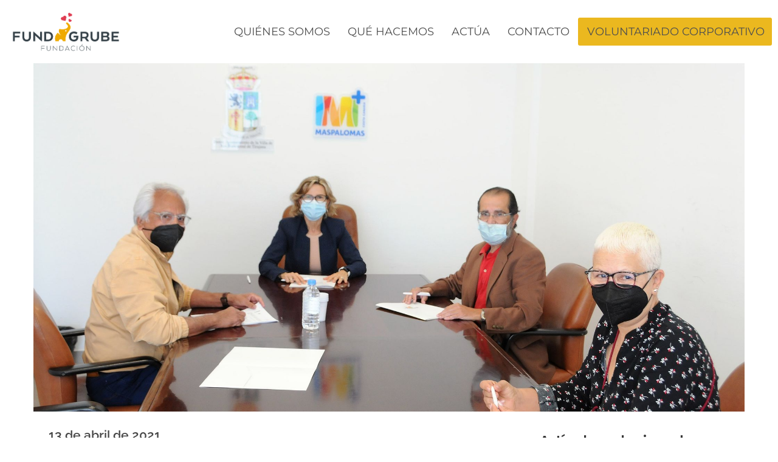

--- FILE ---
content_type: text/css
request_url: https://fundacionuniversounido.org/wp-content/themes/astra-child/style.css?ver=6.9
body_size: 161
content:
/*
Theme Name:   astra child theme
Description:  Escribe aquí una descripción corta acerca de tu tema hijo
Author:       mariamoreno.designer@gmail.com
Author URL:   http://maram11.sg-host.com
Template:     astra
Version:      1.0
License:      GNU General Public License v2 or later
License URI:  http://www.gnu.org/licenses/gpl-2.0.html
Text Domain:  astra-child
*/

/* Escribe aquí tu propia hoja de estilos personal */


--- FILE ---
content_type: text/css
request_url: https://fundacionuniversounido.org/wp-content/uploads/elementor/css/post-13.css?ver=1753193880
body_size: 471
content:
.elementor-kit-13{--e-global-color-primary:#6EC1E4;--e-global-color-secondary:#54595F;--e-global-color-text:#474747;--e-global-color-accent:#61CE70;--e-global-color-c0228e1:#F6B72D;--e-global-color-9821c3b:#474747;--e-global-typography-primary-font-family:"Roboto";--e-global-typography-primary-font-weight:600;--e-global-typography-secondary-font-family:"Roboto Slab";--e-global-typography-secondary-font-weight:400;--e-global-typography-text-font-family:"Roboto";--e-global-typography-text-font-weight:400;--e-global-typography-accent-font-family:"Roboto";--e-global-typography-accent-font-weight:500;color:#747474;font-family:"Raleway", Sans-serif;font-size:20px;font-weight:400;}.elementor-kit-13 e-page-transition{background-color:#FFBC7D;}.elementor-kit-13 p{margin-bottom:10px;}.elementor-kit-13 h1{font-family:"Montserrat", Sans-serif;}.elementor-section.elementor-section-boxed > .elementor-container{max-width:1170px;}.e-con{--container-max-width:1170px;}.elementor-widget:not(:last-child){margin-block-end:0px;}.elementor-element{--widgets-spacing:0px 0px;--widgets-spacing-row:0px;--widgets-spacing-column:0px;}{}.site-branding{display:var(--page-title-display);}@media(max-width:1024px){.elementor-section.elementor-section-boxed > .elementor-container{max-width:1024px;}.e-con{--container-max-width:1024px;}}@media(max-width:767px){.elementor-section.elementor-section-boxed > .elementor-container{max-width:767px;}.e-con{--container-max-width:767px;}}/* Start custom CSS */.yellow_button{background:#EBB81F; border-radius:3px; transition:all 0.3s ease;}
.yellow_button:hover{background:#8c8c8c; border-radius:3px;}
.yellow_button a.has-submenu {color:#fff!important; font-weight:bold;font-size:13px!important;}
.yellow_button ul li a{color:#000!important;}/* End custom CSS */

--- FILE ---
content_type: text/css
request_url: https://fundacionuniversounido.org/wp-content/uploads/elementor/css/post-99.css?ver=1753193880
body_size: 897
content:
.elementor-99 .elementor-element.elementor-element-b8fa8cf:not(.elementor-motion-effects-element-type-background), .elementor-99 .elementor-element.elementor-element-b8fa8cf > .elementor-motion-effects-container > .elementor-motion-effects-layer{background-color:#FFFFFFB0;}.elementor-99 .elementor-element.elementor-element-b8fa8cf{transition:background 0.3s, border 0.3s, border-radius 0.3s, box-shadow 0.3s;}.elementor-99 .elementor-element.elementor-element-b8fa8cf > .elementor-background-overlay{transition:background 0.3s, border-radius 0.3s, opacity 0.3s;}.elementor-99 .elementor-element.elementor-element-844791e > .elementor-container > .elementor-column > .elementor-widget-wrap{align-content:center;align-items:center;}.elementor-99 .elementor-element.elementor-element-844791e > .elementor-container{max-width:1600px;}.elementor-99 .elementor-element.elementor-element-844791e{margin-top:0px;margin-bottom:0px;padding:0px 0px 0px 0px;}.elementor-99 .elementor-element.elementor-element-b1c07b1{width:auto;max-width:auto;}.elementor-99 .elementor-element.elementor-element-b1c07b1 img{width:100%;}.elementor-99 .elementor-element.elementor-element-156f56b.elementor-column > .elementor-widget-wrap{justify-content:flex-end;}.elementor-99 .elementor-element.elementor-element-156f56b > .elementor-element-populated{margin:0px 0px 0px 0px;--e-column-margin-right:0px;--e-column-margin-left:0px;padding:0px 0px 0px 0px;}.elementor-99 .elementor-element.elementor-element-1e4458f{width:auto;max-width:auto;--e-nav-menu-horizontal-menu-item-margin:calc( 5px / 2 );}.elementor-99 .elementor-element.elementor-element-1e4458f > .elementor-widget-container{margin:0px 0px 0px 0px;padding:0px 0px 0px 0px;}.elementor-99 .elementor-element.elementor-element-1e4458f .elementor-menu-toggle{margin-left:auto;}.elementor-99 .elementor-element.elementor-element-1e4458f .elementor-nav-menu .elementor-item{font-family:"Montserrat", Sans-serif;font-size:18px;text-transform:uppercase;}.elementor-99 .elementor-element.elementor-element-1e4458f .elementor-nav-menu--main .elementor-item{color:#4F4F4F;fill:#4F4F4F;padding-left:12px;padding-right:12px;}.elementor-99 .elementor-element.elementor-element-1e4458f .elementor-nav-menu--main:not(.e--pointer-framed) .elementor-item:before,
					.elementor-99 .elementor-element.elementor-element-1e4458f .elementor-nav-menu--main:not(.e--pointer-framed) .elementor-item:after{background-color:var( --e-global-color-c0228e1 );}.elementor-99 .elementor-element.elementor-element-1e4458f .e--pointer-framed .elementor-item:before,
					.elementor-99 .elementor-element.elementor-element-1e4458f .e--pointer-framed .elementor-item:after{border-color:var( --e-global-color-c0228e1 );}.elementor-99 .elementor-element.elementor-element-1e4458f .elementor-nav-menu--main:not(.e--pointer-framed) .elementor-item.elementor-item-active:before,
					.elementor-99 .elementor-element.elementor-element-1e4458f .elementor-nav-menu--main:not(.e--pointer-framed) .elementor-item.elementor-item-active:after{background-color:var( --e-global-color-c0228e1 );}.elementor-99 .elementor-element.elementor-element-1e4458f .e--pointer-framed .elementor-item.elementor-item-active:before,
					.elementor-99 .elementor-element.elementor-element-1e4458f .e--pointer-framed .elementor-item.elementor-item-active:after{border-color:var( --e-global-color-c0228e1 );}.elementor-99 .elementor-element.elementor-element-1e4458f .e--pointer-framed .elementor-item:before{border-width:0px;}.elementor-99 .elementor-element.elementor-element-1e4458f .e--pointer-framed.e--animation-draw .elementor-item:before{border-width:0 0 0px 0px;}.elementor-99 .elementor-element.elementor-element-1e4458f .e--pointer-framed.e--animation-draw .elementor-item:after{border-width:0px 0px 0 0;}.elementor-99 .elementor-element.elementor-element-1e4458f .e--pointer-framed.e--animation-corners .elementor-item:before{border-width:0px 0 0 0px;}.elementor-99 .elementor-element.elementor-element-1e4458f .e--pointer-framed.e--animation-corners .elementor-item:after{border-width:0 0px 0px 0;}.elementor-99 .elementor-element.elementor-element-1e4458f .e--pointer-underline .elementor-item:after,
					 .elementor-99 .elementor-element.elementor-element-1e4458f .e--pointer-overline .elementor-item:before,
					 .elementor-99 .elementor-element.elementor-element-1e4458f .e--pointer-double-line .elementor-item:before,
					 .elementor-99 .elementor-element.elementor-element-1e4458f .e--pointer-double-line .elementor-item:after{height:0px;}.elementor-99 .elementor-element.elementor-element-1e4458f .elementor-nav-menu--main:not(.elementor-nav-menu--layout-horizontal) .elementor-nav-menu > li:not(:last-child){margin-bottom:5px;}.elementor-99 .elementor-element.elementor-element-1e4458f .elementor-nav-menu--dropdown a, .elementor-99 .elementor-element.elementor-element-1e4458f .elementor-menu-toggle{color:var( --e-global-color-9821c3b );}.elementor-99 .elementor-element.elementor-element-1e4458f .elementor-nav-menu--dropdown{background-color:#FFFFFF;border-style:solid;border-width:0px 0px 1px 0px;border-color:var( --e-global-color-c0228e1 );}.elementor-99 .elementor-element.elementor-element-1e4458f .elementor-nav-menu--dropdown a:hover,
					.elementor-99 .elementor-element.elementor-element-1e4458f .elementor-nav-menu--dropdown a.elementor-item-active,
					.elementor-99 .elementor-element.elementor-element-1e4458f .elementor-nav-menu--dropdown a.highlighted{background-color:#A6A6A61F;}.elementor-99 .elementor-element.elementor-element-1e4458f .elementor-nav-menu--dropdown .elementor-item, .elementor-99 .elementor-element.elementor-element-1e4458f .elementor-nav-menu--dropdown  .elementor-sub-item{font-family:"Raleway", Sans-serif;font-size:18px;font-weight:400;}.elementor-99 .elementor-element.elementor-element-1e4458f .elementor-nav-menu--dropdown a{padding-left:13px;padding-right:13px;}.elementor-99 .elementor-element.elementor-element-1e4458f .elementor-nav-menu--dropdown li:not(:last-child){border-style:solid;border-color:var( --e-global-color-c0228e1 );border-bottom-width:1px;}.elementor-99 .elementor-element.elementor-element-1e4458f .elementor-nav-menu--main > .elementor-nav-menu > li > .elementor-nav-menu--dropdown, .elementor-99 .elementor-element.elementor-element-1e4458f .elementor-nav-menu__container.elementor-nav-menu--dropdown{margin-top:9px !important;}@media(max-width:1024px){.elementor-99 .elementor-element.elementor-element-1e4458f .elementor-nav-menu--main .elementor-item{padding-left:0px;padding-right:0px;}.elementor-99 .elementor-element.elementor-element-1e4458f .elementor-nav-menu--dropdown .elementor-item, .elementor-99 .elementor-element.elementor-element-1e4458f .elementor-nav-menu--dropdown  .elementor-sub-item{font-size:22px;}.elementor-99 .elementor-element.elementor-element-1e4458f .elementor-nav-menu--dropdown a{padding-left:18px;padding-right:18px;padding-top:17px;padding-bottom:17px;}.elementor-99 .elementor-element.elementor-element-1e4458f{--nav-menu-icon-size:32px;}}@media(min-width:768px){.elementor-99 .elementor-element.elementor-element-90e2ed2{width:15.602%;}.elementor-99 .elementor-element.elementor-element-156f56b{width:84.398%;}}@media(max-width:1024px) and (min-width:768px){.elementor-99 .elementor-element.elementor-element-90e2ed2{width:50%;}.elementor-99 .elementor-element.elementor-element-156f56b{width:50%;}}@media(max-width:767px){.elementor-99 .elementor-element.elementor-element-90e2ed2{width:50%;}.elementor-99 .elementor-element.elementor-element-156f56b{width:50%;}}

--- FILE ---
content_type: text/css
request_url: https://fundacionuniversounido.org/wp-content/uploads/elementor/css/post-280.css?ver=1753193880
body_size: 585
content:
.elementor-280 .elementor-element.elementor-element-40c31d6:not(.elementor-motion-effects-element-type-background), .elementor-280 .elementor-element.elementor-element-40c31d6 > .elementor-motion-effects-container > .elementor-motion-effects-layer{background-color:#282A2B;}.elementor-280 .elementor-element.elementor-element-40c31d6{transition:background 0.3s, border 0.3s, border-radius 0.3s, box-shadow 0.3s;padding:20px 0px 50px 0px;}.elementor-280 .elementor-element.elementor-element-40c31d6 > .elementor-background-overlay{transition:background 0.3s, border-radius 0.3s, opacity 0.3s;}.elementor-bc-flex-widget .elementor-280 .elementor-element.elementor-element-8ac246e.elementor-column .elementor-widget-wrap{align-items:center;}.elementor-280 .elementor-element.elementor-element-8ac246e.elementor-column.elementor-element[data-element_type="column"] > .elementor-widget-wrap.elementor-element-populated{align-content:center;align-items:center;}.elementor-bc-flex-widget .elementor-280 .elementor-element.elementor-element-7bc4834.elementor-column .elementor-widget-wrap{align-items:center;}.elementor-280 .elementor-element.elementor-element-7bc4834.elementor-column.elementor-element[data-element_type="column"] > .elementor-widget-wrap.elementor-element-populated{align-content:center;align-items:center;}.elementor-280 .elementor-element.elementor-element-7bc4834.elementor-column > .elementor-widget-wrap{justify-content:center;}.elementor-280 .elementor-element.elementor-element-7c14ef0{width:auto;max-width:auto;}.elementor-280 .elementor-element.elementor-element-7c14ef0 .elementor-heading-title{font-size:16px;color:#FFFFFF;}.elementor-280 .elementor-element.elementor-element-8beda4d{width:auto;max-width:auto;}.elementor-280 .elementor-element.elementor-element-8beda4d > .elementor-widget-container{padding:0px 0px 0px 0px;}.elementor-280 .elementor-element.elementor-element-8beda4d .elementor-nav-menu .elementor-item{font-size:18px;}.elementor-280 .elementor-element.elementor-element-8beda4d .elementor-nav-menu--main .elementor-item{color:#FFFFFF;fill:#FFFFFF;padding-left:6px;padding-right:6px;padding-top:0px;padding-bottom:0px;}.elementor-280 .elementor-element.elementor-element-8beda4d .e--pointer-framed .elementor-item:before{border-width:0px;}.elementor-280 .elementor-element.elementor-element-8beda4d .e--pointer-framed.e--animation-draw .elementor-item:before{border-width:0 0 0px 0px;}.elementor-280 .elementor-element.elementor-element-8beda4d .e--pointer-framed.e--animation-draw .elementor-item:after{border-width:0px 0px 0 0;}.elementor-280 .elementor-element.elementor-element-8beda4d .e--pointer-framed.e--animation-corners .elementor-item:before{border-width:0px 0 0 0px;}.elementor-280 .elementor-element.elementor-element-8beda4d .e--pointer-framed.e--animation-corners .elementor-item:after{border-width:0 0px 0px 0;}.elementor-280 .elementor-element.elementor-element-8beda4d .e--pointer-underline .elementor-item:after,
					 .elementor-280 .elementor-element.elementor-element-8beda4d .e--pointer-overline .elementor-item:before,
					 .elementor-280 .elementor-element.elementor-element-8beda4d .e--pointer-double-line .elementor-item:before,
					 .elementor-280 .elementor-element.elementor-element-8beda4d .e--pointer-double-line .elementor-item:after{height:0px;}.elementor-280 .elementor-element.elementor-element-48b3af6{--grid-template-columns:repeat(0, auto);width:auto;max-width:auto;--icon-size:15px;--grid-column-gap:5px;--grid-row-gap:0px;}.elementor-280 .elementor-element.elementor-element-48b3af6 .elementor-widget-container{text-align:right;}.elementor-280 .elementor-element.elementor-element-48b3af6 .elementor-social-icon{background-color:var( --e-global-color-c0228e1 );}.elementor-280 .elementor-element.elementor-element-002dca2{text-align:center;}@media(max-width:767px){.elementor-bc-flex-widget .elementor-280 .elementor-element.elementor-element-7bc4834.elementor-column .elementor-widget-wrap{align-items:center;}.elementor-280 .elementor-element.elementor-element-7bc4834.elementor-column.elementor-element[data-element_type="column"] > .elementor-widget-wrap.elementor-element-populated{align-content:center;align-items:center;}.elementor-280 .elementor-element.elementor-element-7bc4834.elementor-column > .elementor-widget-wrap{justify-content:center;}.elementor-280 .elementor-element.elementor-element-8beda4d .elementor-nav-menu .elementor-item{font-size:14px;}.elementor-280 .elementor-element.elementor-element-48b3af6 > .elementor-widget-container{margin:20px 0px 0px 0px;}.elementor-280 .elementor-element.elementor-element-48b3af6{--icon-size:23px;}}

--- FILE ---
content_type: text/css
request_url: https://fundacionuniversounido.org/wp-content/uploads/elementor/css/post-173.css?ver=1753194997
body_size: 1299
content:
.elementor-173 .elementor-element.elementor-element-b36bf14 > .elementor-background-overlay{opacity:0.5;}.elementor-173 .elementor-element.elementor-element-7802f79:not(.elementor-motion-effects-element-type-background) > .elementor-widget-wrap, .elementor-173 .elementor-element.elementor-element-7802f79 > .elementor-widget-wrap > .elementor-motion-effects-container > .elementor-motion-effects-layer{background-position:center center;background-repeat:no-repeat;background-size:cover;}.elementor-173 .elementor-element.elementor-element-7802f79 > .elementor-element-populated{transition:background 0.3s, border 0.3s, border-radius 0.3s, box-shadow 0.3s;}.elementor-173 .elementor-element.elementor-element-7802f79 > .elementor-element-populated > .elementor-background-overlay{transition:background 0.3s, border-radius 0.3s, opacity 0.3s;}.elementor-173 .elementor-element.elementor-element-bd0b6c5{--spacer-size:553px;}.elementor-173 .elementor-element.elementor-element-7edd6cf1 > .elementor-widget-container{margin:0px 0px 15px 0px;padding:5px 5px 5px 5px;border-style:solid;border-width:0px 0px 2px 0px;border-color:var( --e-global-color-c0228e1 );}.elementor-173 .elementor-element.elementor-element-7edd6cf1 .elementor-heading-title{font-size:21px;font-weight:600;color:var( --e-global-color-9821c3b );}.elementor-173 .elementor-element.elementor-element-7cf92e7b > .elementor-widget-container{margin:0px 0px 30px 0px;}.elementor-173 .elementor-element.elementor-element-7cf92e7b .elementor-heading-title{font-family:"Poppins", Sans-serif;font-size:45px;font-weight:500;line-height:1.2em;color:#0c0c0c;}.elementor-173 .elementor-element.elementor-element-54b2e62 > .elementor-widget-container{margin:0px 0px 80px 0px;}.elementor-173 .elementor-element.elementor-element-3bf5f27{width:auto;max-width:auto;align-self:center;}.elementor-173 .elementor-element.elementor-element-3bf5f27 > .elementor-widget-container{margin:0px 20px 0px 0px;}.elementor-173 .elementor-element.elementor-element-3bf5f27 .elementor-heading-title{font-family:"Poppins", Sans-serif;font-size:22px;font-weight:500;color:#0c0c0c;}.elementor-173 .elementor-element.elementor-element-791c2653{--alignment:right;width:auto;max-width:auto;--grid-side-margin:20px;--grid-column-gap:20px;--grid-row-gap:0px;--grid-bottom-margin:0px;}.elementor-173 .elementor-element.elementor-element-791c2653 .elementor-share-btn{font-size:calc(1px * 10);}.elementor-173 .elementor-element.elementor-element-791c2653 .elementor-share-btn__icon{--e-share-buttons-icon-size:1.6em;}.elementor-173 .elementor-element.elementor-element-791c2653 .elementor-share-btn__title{font-family:"Poppins", Sans-serif;font-size:16px;font-weight:700;}.elementor-173 .elementor-element.elementor-element-35bb149 > .elementor-element-populated{padding:25px 25px 25px 25px;}.elementor-173 .elementor-element.elementor-element-69085019 > .elementor-widget-container{margin:0px 0px 20px 0px;}.elementor-173 .elementor-element.elementor-element-69085019 .elementor-heading-title{font-family:"Poppins", Sans-serif;font-size:22px;font-weight:600;}.elementor-173 .elementor-element.elementor-element-3a4f991{--grid-row-gap:25px;z-index:0;--grid-column-gap:30px;}.elementor-173 .elementor-element.elementor-element-3a4f991 .elementor-posts-container .elementor-post__thumbnail{padding-bottom:calc( 0.89 * 100% );}.elementor-173 .elementor-element.elementor-element-3a4f991:after{content:"0.89";}.elementor-173 .elementor-element.elementor-element-3a4f991 .elementor-post__thumbnail__link{width:40%;}.elementor-173 .elementor-element.elementor-element-3a4f991 .elementor-post__meta-data span + span:before{content:"///";}.elementor-173 .elementor-element.elementor-element-3a4f991 .elementor-post__thumbnail{border-radius:5px 5px 5px 5px;}.elementor-173 .elementor-element.elementor-element-3a4f991.elementor-posts--thumbnail-left .elementor-post__thumbnail__link{margin-right:16px;}.elementor-173 .elementor-element.elementor-element-3a4f991.elementor-posts--thumbnail-right .elementor-post__thumbnail__link{margin-left:16px;}.elementor-173 .elementor-element.elementor-element-3a4f991.elementor-posts--thumbnail-top .elementor-post__thumbnail__link{margin-bottom:16px;}.elementor-173 .elementor-element.elementor-element-3a4f991 .elementor-post__title, .elementor-173 .elementor-element.elementor-element-3a4f991 .elementor-post__title a{color:var( --e-global-color-9821c3b );font-family:"Poppins", Sans-serif;font-size:15px;line-height:24px;}.elementor-173 .elementor-element.elementor-element-3a4f991 .elementor-post__title{margin-bottom:10px;}.elementor-173 .elementor-element.elementor-element-3a4f991 .elementor-post__meta-data{margin-bottom:3px;}.elementor-173 .elementor-element.elementor-element-3a4f991 .elementor-post__read-more{color:var( --e-global-color-c0228e1 );}.elementor-173 .elementor-element.elementor-element-3a4f991 a.elementor-post__read-more{font-size:16px;}.elementor-173 .elementor-element.elementor-element-3b47595{--grid-row-gap:25px;z-index:0;--grid-column-gap:30px;}.elementor-173 .elementor-element.elementor-element-3b47595 .elementor-posts-container .elementor-post__thumbnail{padding-bottom:calc( 0.89 * 100% );}.elementor-173 .elementor-element.elementor-element-3b47595:after{content:"0.89";}.elementor-173 .elementor-element.elementor-element-3b47595 .elementor-post__thumbnail__link{width:40%;}.elementor-173 .elementor-element.elementor-element-3b47595 .elementor-post__meta-data span + span:before{content:"///";}.elementor-173 .elementor-element.elementor-element-3b47595 .elementor-post__thumbnail{border-radius:5px 5px 5px 5px;}.elementor-173 .elementor-element.elementor-element-3b47595.elementor-posts--thumbnail-left .elementor-post__thumbnail__link{margin-right:16px;}.elementor-173 .elementor-element.elementor-element-3b47595.elementor-posts--thumbnail-right .elementor-post__thumbnail__link{margin-left:16px;}.elementor-173 .elementor-element.elementor-element-3b47595.elementor-posts--thumbnail-top .elementor-post__thumbnail__link{margin-bottom:16px;}.elementor-173 .elementor-element.elementor-element-3b47595 .elementor-post__title, .elementor-173 .elementor-element.elementor-element-3b47595 .elementor-post__title a{color:var( --e-global-color-9821c3b );font-family:"Poppins", Sans-serif;font-size:15px;line-height:24px;}.elementor-173 .elementor-element.elementor-element-3b47595 .elementor-post__title{margin-bottom:10px;}.elementor-173 .elementor-element.elementor-element-3b47595 .elementor-post__meta-data{margin-bottom:3px;}.elementor-173 .elementor-element.elementor-element-3b47595 .elementor-post__read-more{color:var( --e-global-color-c0228e1 );}.elementor-173 .elementor-element.elementor-element-3b47595 a.elementor-post__read-more{font-size:16px;}.elementor-173 .elementor-element.elementor-element-7d27d4d2 > .elementor-container{max-width:1400px;}.elementor-173 .elementor-element.elementor-element-7d27d4d2{transition:background 0.3s, border 0.3s, border-radius 0.3s, box-shadow 0.3s;margin-top:80px;margin-bottom:100px;}.elementor-173 .elementor-element.elementor-element-7d27d4d2 > .elementor-background-overlay{transition:background 0.3s, border-radius 0.3s, opacity 0.3s;}.elementor-173 .elementor-element.elementor-element-50132e71 > .elementor-element-populated{transition:background 0.3s, border 0.3s, border-radius 0.3s, box-shadow 0.3s;padding:0px 0px 0px 0px;}.elementor-173 .elementor-element.elementor-element-50132e71 > .elementor-element-populated > .elementor-background-overlay{transition:background 0.3s, border-radius 0.3s, opacity 0.3s;}.elementor-173 .elementor-element.elementor-element-72d2190b:hover .elementor-widget-container{background-color:#F4F4F496;}.elementor-173 .elementor-element.elementor-element-72d2190b > .elementor-widget-container{padding:30px 30px 30px 30px;border-style:solid;border-width:0px 0px 0px 0px;border-color:rgba(12,12,12,0.1);}.elementor-173 .elementor-element.elementor-element-72d2190b span.post-navigation__prev--label{color:var( --e-global-color-c0228e1 );}.elementor-173 .elementor-element.elementor-element-72d2190b span.post-navigation__next--label{color:var( --e-global-color-c0228e1 );}.elementor-173 .elementor-element.elementor-element-72d2190b span.post-navigation__prev--label, .elementor-173 .elementor-element.elementor-element-72d2190b span.post-navigation__next--label{font-family:"Poppins", Sans-serif;font-size:16px;font-weight:600;text-transform:capitalize;}.elementor-173 .elementor-element.elementor-element-72d2190b span.post-navigation__prev--title, .elementor-173 .elementor-element.elementor-element-72d2190b span.post-navigation__next--title{color:var( --e-global-color-9821c3b );font-family:"Poppins", Sans-serif;font-size:18px;font-weight:400;}.elementor-173 .elementor-element.elementor-element-72d2190b .post-navigation__arrow-wrapper{color:#848484;font-size:32px;}body:not(.rtl) .elementor-173 .elementor-element.elementor-element-72d2190b .post-navigation__arrow-prev{padding-right:23px;}body:not(.rtl) .elementor-173 .elementor-element.elementor-element-72d2190b .post-navigation__arrow-next{padding-left:23px;}body.rtl .elementor-173 .elementor-element.elementor-element-72d2190b .post-navigation__arrow-prev{padding-left:23px;}body.rtl .elementor-173 .elementor-element.elementor-element-72d2190b .post-navigation__arrow-next{padding-right:23px;}@media(max-width:1024px){.elementor-173 .elementor-element.elementor-element-7cf92e7b .elementor-heading-title{font-size:35px;} .elementor-173 .elementor-element.elementor-element-791c2653{--grid-side-margin:25px;--grid-column-gap:25px;--grid-row-gap:25px;--grid-bottom-margin:25px;}.elementor-173 .elementor-element.elementor-element-35bb149 > .elementor-element-populated{margin:58px 0px 0px 0px;--e-column-margin-right:0px;--e-column-margin-left:0px;padding:0px 0px 0px 0px;}.elementor-173 .elementor-element.elementor-element-7d27d4d2{padding:0px 50px 0px 50px;}}@media(min-width:768px){.elementor-173 .elementor-element.elementor-element-5c259a8{width:69.375%;}.elementor-173 .elementor-element.elementor-element-35bb149{width:30.548%;}}@media(max-width:1024px) and (min-width:768px){.elementor-173 .elementor-element.elementor-element-5c259a8{width:100%;}.elementor-173 .elementor-element.elementor-element-35bb149{width:100%;}}@media(min-width:1025px){.elementor-173 .elementor-element.elementor-element-7802f79:not(.elementor-motion-effects-element-type-background) > .elementor-widget-wrap, .elementor-173 .elementor-element.elementor-element-7802f79 > .elementor-widget-wrap > .elementor-motion-effects-container > .elementor-motion-effects-layer{background-attachment:scroll;}}@media(max-width:767px){.elementor-173 .elementor-element.elementor-element-bd0b6c5{--spacer-size:240px;}.elementor-173 .elementor-element.elementor-element-7cf92e7b .elementor-heading-title{font-size:25px;}.elementor-173 .elementor-element.elementor-element-3bf5f27 > .elementor-widget-container{margin:0px 0px 30px 0px;}.elementor-173 .elementor-element.elementor-element-3bf5f27{text-align:center;}.elementor-173 .elementor-element.elementor-element-791c2653{--alignment:center;--grid-side-margin:25px;--grid-column-gap:25px;--grid-row-gap:25px;--grid-bottom-margin:25px;} .elementor-173 .elementor-element.elementor-element-791c2653{--grid-side-margin:25px;--grid-column-gap:25px;--grid-row-gap:25px;--grid-bottom-margin:25px;}.elementor-173 .elementor-element.elementor-element-3a4f991 .elementor-posts-container .elementor-post__thumbnail{padding-bottom:calc( 0.58 * 100% );}.elementor-173 .elementor-element.elementor-element-3a4f991:after{content:"0.58";}.elementor-173 .elementor-element.elementor-element-3a4f991 .elementor-post__thumbnail__link{width:100%;}.elementor-173 .elementor-element.elementor-element-3b47595 .elementor-posts-container .elementor-post__thumbnail{padding-bottom:calc( 0.58 * 100% );}.elementor-173 .elementor-element.elementor-element-3b47595:after{content:"0.58";}.elementor-173 .elementor-element.elementor-element-3b47595 .elementor-post__thumbnail__link{width:100%;}.elementor-173 .elementor-element.elementor-element-7d27d4d2{padding:0px 20px 0px 20px;}}